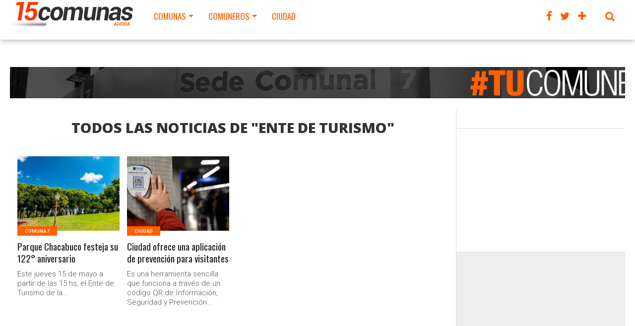

--- FILE ---
content_type: text/html; charset=UTF-8
request_url: https://15comunas.com.ar/tag/ente-de-turismo/
body_size: 17368
content:
<!DOCTYPE html>

<html dir="ltr" lang="es" prefix="og: https://ogp.me/ns#">

<head>

<meta charset="UTF-8" >

<meta name="viewport" content="width=device-width, initial-scale=1.0, maximum-scale=1.0" />







<link rel="shortcut icon" href="http://15comunas.com.ar/wp-content/uploads/favicon.png" />
<link rel="alternate" type="application/rss+xml" title="RSS 2.0" href="https://15comunas.com.ar/feed/" />

<link rel="alternate" type="text/xml" title="RSS .92" href="https://15comunas.com.ar/feed/rss/" />

<link rel="alternate" type="application/atom+xml" title="Atom 0.3" href="https://15comunas.com.ar/feed/atom/" />

<link rel="pingback" href="https://15comunas.com.ar/xmlrpc.php" />





<meta property="og:image" content="https://15comunas.com.ar/wp-content/uploads/2025/05/a1-1.jpg" />





<meta property="og:description" content="Las Noticias de tu Barrio Ahora" />










	<style>img:is([sizes="auto" i], [sizes^="auto," i]) { contain-intrinsic-size: 3000px 1500px }</style>
	
		<!-- All in One SEO 4.9.3 - aioseo.com -->
		<title>Ente de Turismo - 15comunas</title>
	<meta name="robots" content="max-image-preview:large" />
	<link rel="canonical" href="https://15comunas.com.ar/tag/ente-de-turismo/" />
	<meta name="generator" content="All in One SEO (AIOSEO) 4.9.3" />
		<script type="application/ld+json" class="aioseo-schema">
			{"@context":"https:\/\/schema.org","@graph":[{"@type":"BreadcrumbList","@id":"https:\/\/15comunas.com.ar\/tag\/ente-de-turismo\/#breadcrumblist","itemListElement":[{"@type":"ListItem","@id":"https:\/\/15comunas.com.ar#listItem","position":1,"name":"Inicio","item":"https:\/\/15comunas.com.ar","nextItem":{"@type":"ListItem","@id":"https:\/\/15comunas.com.ar\/tag\/ente-de-turismo\/#listItem","name":"Ente de Turismo"}},{"@type":"ListItem","@id":"https:\/\/15comunas.com.ar\/tag\/ente-de-turismo\/#listItem","position":2,"name":"Ente de Turismo","previousItem":{"@type":"ListItem","@id":"https:\/\/15comunas.com.ar#listItem","name":"Inicio"}}]},{"@type":"CollectionPage","@id":"https:\/\/15comunas.com.ar\/tag\/ente-de-turismo\/#collectionpage","url":"https:\/\/15comunas.com.ar\/tag\/ente-de-turismo\/","name":"Ente de Turismo - 15comunas","inLanguage":"es-ES","isPartOf":{"@id":"https:\/\/15comunas.com.ar\/#website"},"breadcrumb":{"@id":"https:\/\/15comunas.com.ar\/tag\/ente-de-turismo\/#breadcrumblist"}},{"@type":"Organization","@id":"https:\/\/15comunas.com.ar\/#organization","name":"15comunas","description":"Las Noticias de tu Barrio Ahora","url":"https:\/\/15comunas.com.ar\/"},{"@type":"WebSite","@id":"https:\/\/15comunas.com.ar\/#website","url":"https:\/\/15comunas.com.ar\/","name":"15comunas","description":"Las Noticias de tu Barrio Ahora","inLanguage":"es-ES","publisher":{"@id":"https:\/\/15comunas.com.ar\/#organization"}}]}
		</script>
		<!-- All in One SEO -->


<!-- Social Warfare v4.5.6 https://warfareplugins.com - BEGINNING OF OUTPUT -->
<style>
	@font-face {
		font-family: "sw-icon-font";
		src:url("https://15comunas.com.ar/wp-content/plugins/social-warfare/assets/fonts/sw-icon-font.eot?ver=4.5.6");
		src:url("https://15comunas.com.ar/wp-content/plugins/social-warfare/assets/fonts/sw-icon-font.eot?ver=4.5.6#iefix") format("embedded-opentype"),
		url("https://15comunas.com.ar/wp-content/plugins/social-warfare/assets/fonts/sw-icon-font.woff?ver=4.5.6") format("woff"),
		url("https://15comunas.com.ar/wp-content/plugins/social-warfare/assets/fonts/sw-icon-font.ttf?ver=4.5.6") format("truetype"),
		url("https://15comunas.com.ar/wp-content/plugins/social-warfare/assets/fonts/sw-icon-font.svg?ver=4.5.6#1445203416") format("svg");
		font-weight: normal;
		font-style: normal;
		font-display:block;
	}
</style>
<!-- Social Warfare v4.5.6 https://warfareplugins.com - END OF OUTPUT -->

<link rel='dns-prefetch' href='//fonts.googleapis.com' />
<link rel="alternate" type="application/rss+xml" title="15comunas &raquo; Feed" href="https://15comunas.com.ar/feed/" />
<link rel="alternate" type="application/rss+xml" title="15comunas &raquo; Feed de los comentarios" href="https://15comunas.com.ar/comments/feed/" />
<link rel="alternate" type="application/rss+xml" title="15comunas &raquo; Etiqueta Ente de Turismo del feed" href="https://15comunas.com.ar/tag/ente-de-turismo/feed/" />
		<!-- This site uses the Google Analytics by MonsterInsights plugin v9.8.0 - Using Analytics tracking - https://www.monsterinsights.com/ -->
							<script src="//www.googletagmanager.com/gtag/js?id=G-VLM7VGNM8F"  data-cfasync="false" data-wpfc-render="false" type="text/javascript" async></script>
			<script data-cfasync="false" data-wpfc-render="false" type="text/javascript">
				var mi_version = '9.8.0';
				var mi_track_user = true;
				var mi_no_track_reason = '';
								var MonsterInsightsDefaultLocations = {"page_location":"https:\/\/15comunas.com.ar\/tag\/ente-de-turismo\/"};
								if ( typeof MonsterInsightsPrivacyGuardFilter === 'function' ) {
					var MonsterInsightsLocations = (typeof MonsterInsightsExcludeQuery === 'object') ? MonsterInsightsPrivacyGuardFilter( MonsterInsightsExcludeQuery ) : MonsterInsightsPrivacyGuardFilter( MonsterInsightsDefaultLocations );
				} else {
					var MonsterInsightsLocations = (typeof MonsterInsightsExcludeQuery === 'object') ? MonsterInsightsExcludeQuery : MonsterInsightsDefaultLocations;
				}

								var disableStrs = [
										'ga-disable-G-VLM7VGNM8F',
									];

				/* Function to detect opted out users */
				function __gtagTrackerIsOptedOut() {
					for (var index = 0; index < disableStrs.length; index++) {
						if (document.cookie.indexOf(disableStrs[index] + '=true') > -1) {
							return true;
						}
					}

					return false;
				}

				/* Disable tracking if the opt-out cookie exists. */
				if (__gtagTrackerIsOptedOut()) {
					for (var index = 0; index < disableStrs.length; index++) {
						window[disableStrs[index]] = true;
					}
				}

				/* Opt-out function */
				function __gtagTrackerOptout() {
					for (var index = 0; index < disableStrs.length; index++) {
						document.cookie = disableStrs[index] + '=true; expires=Thu, 31 Dec 2099 23:59:59 UTC; path=/';
						window[disableStrs[index]] = true;
					}
				}

				if ('undefined' === typeof gaOptout) {
					function gaOptout() {
						__gtagTrackerOptout();
					}
				}
								window.dataLayer = window.dataLayer || [];

				window.MonsterInsightsDualTracker = {
					helpers: {},
					trackers: {},
				};
				if (mi_track_user) {
					function __gtagDataLayer() {
						dataLayer.push(arguments);
					}

					function __gtagTracker(type, name, parameters) {
						if (!parameters) {
							parameters = {};
						}

						if (parameters.send_to) {
							__gtagDataLayer.apply(null, arguments);
							return;
						}

						if (type === 'event') {
														parameters.send_to = monsterinsights_frontend.v4_id;
							var hookName = name;
							if (typeof parameters['event_category'] !== 'undefined') {
								hookName = parameters['event_category'] + ':' + name;
							}

							if (typeof MonsterInsightsDualTracker.trackers[hookName] !== 'undefined') {
								MonsterInsightsDualTracker.trackers[hookName](parameters);
							} else {
								__gtagDataLayer('event', name, parameters);
							}
							
						} else {
							__gtagDataLayer.apply(null, arguments);
						}
					}

					__gtagTracker('js', new Date());
					__gtagTracker('set', {
						'developer_id.dZGIzZG': true,
											});
					if ( MonsterInsightsLocations.page_location ) {
						__gtagTracker('set', MonsterInsightsLocations);
					}
										__gtagTracker('config', 'G-VLM7VGNM8F', {"forceSSL":"true","link_attribution":"true"} );
										window.gtag = __gtagTracker;										(function () {
						/* https://developers.google.com/analytics/devguides/collection/analyticsjs/ */
						/* ga and __gaTracker compatibility shim. */
						var noopfn = function () {
							return null;
						};
						var newtracker = function () {
							return new Tracker();
						};
						var Tracker = function () {
							return null;
						};
						var p = Tracker.prototype;
						p.get = noopfn;
						p.set = noopfn;
						p.send = function () {
							var args = Array.prototype.slice.call(arguments);
							args.unshift('send');
							__gaTracker.apply(null, args);
						};
						var __gaTracker = function () {
							var len = arguments.length;
							if (len === 0) {
								return;
							}
							var f = arguments[len - 1];
							if (typeof f !== 'object' || f === null || typeof f.hitCallback !== 'function') {
								if ('send' === arguments[0]) {
									var hitConverted, hitObject = false, action;
									if ('event' === arguments[1]) {
										if ('undefined' !== typeof arguments[3]) {
											hitObject = {
												'eventAction': arguments[3],
												'eventCategory': arguments[2],
												'eventLabel': arguments[4],
												'value': arguments[5] ? arguments[5] : 1,
											}
										}
									}
									if ('pageview' === arguments[1]) {
										if ('undefined' !== typeof arguments[2]) {
											hitObject = {
												'eventAction': 'page_view',
												'page_path': arguments[2],
											}
										}
									}
									if (typeof arguments[2] === 'object') {
										hitObject = arguments[2];
									}
									if (typeof arguments[5] === 'object') {
										Object.assign(hitObject, arguments[5]);
									}
									if ('undefined' !== typeof arguments[1].hitType) {
										hitObject = arguments[1];
										if ('pageview' === hitObject.hitType) {
											hitObject.eventAction = 'page_view';
										}
									}
									if (hitObject) {
										action = 'timing' === arguments[1].hitType ? 'timing_complete' : hitObject.eventAction;
										hitConverted = mapArgs(hitObject);
										__gtagTracker('event', action, hitConverted);
									}
								}
								return;
							}

							function mapArgs(args) {
								var arg, hit = {};
								var gaMap = {
									'eventCategory': 'event_category',
									'eventAction': 'event_action',
									'eventLabel': 'event_label',
									'eventValue': 'event_value',
									'nonInteraction': 'non_interaction',
									'timingCategory': 'event_category',
									'timingVar': 'name',
									'timingValue': 'value',
									'timingLabel': 'event_label',
									'page': 'page_path',
									'location': 'page_location',
									'title': 'page_title',
									'referrer' : 'page_referrer',
								};
								for (arg in args) {
																		if (!(!args.hasOwnProperty(arg) || !gaMap.hasOwnProperty(arg))) {
										hit[gaMap[arg]] = args[arg];
									} else {
										hit[arg] = args[arg];
									}
								}
								return hit;
							}

							try {
								f.hitCallback();
							} catch (ex) {
							}
						};
						__gaTracker.create = newtracker;
						__gaTracker.getByName = newtracker;
						__gaTracker.getAll = function () {
							return [];
						};
						__gaTracker.remove = noopfn;
						__gaTracker.loaded = true;
						window['__gaTracker'] = __gaTracker;
					})();
									} else {
										console.log("");
					(function () {
						function __gtagTracker() {
							return null;
						}

						window['__gtagTracker'] = __gtagTracker;
						window['gtag'] = __gtagTracker;
					})();
									}
			</script>
			
							<!-- / Google Analytics by MonsterInsights -->
		<script type="text/javascript">
/* <![CDATA[ */
window._wpemojiSettings = {"baseUrl":"https:\/\/s.w.org\/images\/core\/emoji\/16.0.1\/72x72\/","ext":".png","svgUrl":"https:\/\/s.w.org\/images\/core\/emoji\/16.0.1\/svg\/","svgExt":".svg","source":{"concatemoji":"https:\/\/15comunas.com.ar\/wp-includes\/js\/wp-emoji-release.min.js?ver=6.8.3"}};
/*! This file is auto-generated */
!function(s,n){var o,i,e;function c(e){try{var t={supportTests:e,timestamp:(new Date).valueOf()};sessionStorage.setItem(o,JSON.stringify(t))}catch(e){}}function p(e,t,n){e.clearRect(0,0,e.canvas.width,e.canvas.height),e.fillText(t,0,0);var t=new Uint32Array(e.getImageData(0,0,e.canvas.width,e.canvas.height).data),a=(e.clearRect(0,0,e.canvas.width,e.canvas.height),e.fillText(n,0,0),new Uint32Array(e.getImageData(0,0,e.canvas.width,e.canvas.height).data));return t.every(function(e,t){return e===a[t]})}function u(e,t){e.clearRect(0,0,e.canvas.width,e.canvas.height),e.fillText(t,0,0);for(var n=e.getImageData(16,16,1,1),a=0;a<n.data.length;a++)if(0!==n.data[a])return!1;return!0}function f(e,t,n,a){switch(t){case"flag":return n(e,"\ud83c\udff3\ufe0f\u200d\u26a7\ufe0f","\ud83c\udff3\ufe0f\u200b\u26a7\ufe0f")?!1:!n(e,"\ud83c\udde8\ud83c\uddf6","\ud83c\udde8\u200b\ud83c\uddf6")&&!n(e,"\ud83c\udff4\udb40\udc67\udb40\udc62\udb40\udc65\udb40\udc6e\udb40\udc67\udb40\udc7f","\ud83c\udff4\u200b\udb40\udc67\u200b\udb40\udc62\u200b\udb40\udc65\u200b\udb40\udc6e\u200b\udb40\udc67\u200b\udb40\udc7f");case"emoji":return!a(e,"\ud83e\udedf")}return!1}function g(e,t,n,a){var r="undefined"!=typeof WorkerGlobalScope&&self instanceof WorkerGlobalScope?new OffscreenCanvas(300,150):s.createElement("canvas"),o=r.getContext("2d",{willReadFrequently:!0}),i=(o.textBaseline="top",o.font="600 32px Arial",{});return e.forEach(function(e){i[e]=t(o,e,n,a)}),i}function t(e){var t=s.createElement("script");t.src=e,t.defer=!0,s.head.appendChild(t)}"undefined"!=typeof Promise&&(o="wpEmojiSettingsSupports",i=["flag","emoji"],n.supports={everything:!0,everythingExceptFlag:!0},e=new Promise(function(e){s.addEventListener("DOMContentLoaded",e,{once:!0})}),new Promise(function(t){var n=function(){try{var e=JSON.parse(sessionStorage.getItem(o));if("object"==typeof e&&"number"==typeof e.timestamp&&(new Date).valueOf()<e.timestamp+604800&&"object"==typeof e.supportTests)return e.supportTests}catch(e){}return null}();if(!n){if("undefined"!=typeof Worker&&"undefined"!=typeof OffscreenCanvas&&"undefined"!=typeof URL&&URL.createObjectURL&&"undefined"!=typeof Blob)try{var e="postMessage("+g.toString()+"("+[JSON.stringify(i),f.toString(),p.toString(),u.toString()].join(",")+"));",a=new Blob([e],{type:"text/javascript"}),r=new Worker(URL.createObjectURL(a),{name:"wpTestEmojiSupports"});return void(r.onmessage=function(e){c(n=e.data),r.terminate(),t(n)})}catch(e){}c(n=g(i,f,p,u))}t(n)}).then(function(e){for(var t in e)n.supports[t]=e[t],n.supports.everything=n.supports.everything&&n.supports[t],"flag"!==t&&(n.supports.everythingExceptFlag=n.supports.everythingExceptFlag&&n.supports[t]);n.supports.everythingExceptFlag=n.supports.everythingExceptFlag&&!n.supports.flag,n.DOMReady=!1,n.readyCallback=function(){n.DOMReady=!0}}).then(function(){return e}).then(function(){var e;n.supports.everything||(n.readyCallback(),(e=n.source||{}).concatemoji?t(e.concatemoji):e.wpemoji&&e.twemoji&&(t(e.twemoji),t(e.wpemoji)))}))}((window,document),window._wpemojiSettings);
/* ]]> */
</script>

<link rel='stylesheet' id='social-warfare-block-css-css' href='https://15comunas.com.ar/wp-content/plugins/social-warfare/assets/js/post-editor/dist/blocks.style.build.css?ver=6.8.3' type='text/css' media='all' />
<style id='wp-emoji-styles-inline-css' type='text/css'>

	img.wp-smiley, img.emoji {
		display: inline !important;
		border: none !important;
		box-shadow: none !important;
		height: 1em !important;
		width: 1em !important;
		margin: 0 0.07em !important;
		vertical-align: -0.1em !important;
		background: none !important;
		padding: 0 !important;
	}
</style>
<link rel='stylesheet' id='wp-block-library-css' href='https://15comunas.com.ar/wp-includes/css/dist/block-library/style.min.css?ver=6.8.3' type='text/css' media='all' />
<style id='classic-theme-styles-inline-css' type='text/css'>
/*! This file is auto-generated */
.wp-block-button__link{color:#fff;background-color:#32373c;border-radius:9999px;box-shadow:none;text-decoration:none;padding:calc(.667em + 2px) calc(1.333em + 2px);font-size:1.125em}.wp-block-file__button{background:#32373c;color:#fff;text-decoration:none}
</style>
<link rel='stylesheet' id='aioseo/css/src/vue/standalone/blocks/table-of-contents/global.scss-css' href='https://15comunas.com.ar/wp-content/plugins/all-in-one-seo-pack/dist/Lite/assets/css/table-of-contents/global.e90f6d47.css?ver=4.9.3' type='text/css' media='all' />
<style id='global-styles-inline-css' type='text/css'>
:root{--wp--preset--aspect-ratio--square: 1;--wp--preset--aspect-ratio--4-3: 4/3;--wp--preset--aspect-ratio--3-4: 3/4;--wp--preset--aspect-ratio--3-2: 3/2;--wp--preset--aspect-ratio--2-3: 2/3;--wp--preset--aspect-ratio--16-9: 16/9;--wp--preset--aspect-ratio--9-16: 9/16;--wp--preset--color--black: #000000;--wp--preset--color--cyan-bluish-gray: #abb8c3;--wp--preset--color--white: #ffffff;--wp--preset--color--pale-pink: #f78da7;--wp--preset--color--vivid-red: #cf2e2e;--wp--preset--color--luminous-vivid-orange: #ff6900;--wp--preset--color--luminous-vivid-amber: #fcb900;--wp--preset--color--light-green-cyan: #7bdcb5;--wp--preset--color--vivid-green-cyan: #00d084;--wp--preset--color--pale-cyan-blue: #8ed1fc;--wp--preset--color--vivid-cyan-blue: #0693e3;--wp--preset--color--vivid-purple: #9b51e0;--wp--preset--gradient--vivid-cyan-blue-to-vivid-purple: linear-gradient(135deg,rgba(6,147,227,1) 0%,rgb(155,81,224) 100%);--wp--preset--gradient--light-green-cyan-to-vivid-green-cyan: linear-gradient(135deg,rgb(122,220,180) 0%,rgb(0,208,130) 100%);--wp--preset--gradient--luminous-vivid-amber-to-luminous-vivid-orange: linear-gradient(135deg,rgba(252,185,0,1) 0%,rgba(255,105,0,1) 100%);--wp--preset--gradient--luminous-vivid-orange-to-vivid-red: linear-gradient(135deg,rgba(255,105,0,1) 0%,rgb(207,46,46) 100%);--wp--preset--gradient--very-light-gray-to-cyan-bluish-gray: linear-gradient(135deg,rgb(238,238,238) 0%,rgb(169,184,195) 100%);--wp--preset--gradient--cool-to-warm-spectrum: linear-gradient(135deg,rgb(74,234,220) 0%,rgb(151,120,209) 20%,rgb(207,42,186) 40%,rgb(238,44,130) 60%,rgb(251,105,98) 80%,rgb(254,248,76) 100%);--wp--preset--gradient--blush-light-purple: linear-gradient(135deg,rgb(255,206,236) 0%,rgb(152,150,240) 100%);--wp--preset--gradient--blush-bordeaux: linear-gradient(135deg,rgb(254,205,165) 0%,rgb(254,45,45) 50%,rgb(107,0,62) 100%);--wp--preset--gradient--luminous-dusk: linear-gradient(135deg,rgb(255,203,112) 0%,rgb(199,81,192) 50%,rgb(65,88,208) 100%);--wp--preset--gradient--pale-ocean: linear-gradient(135deg,rgb(255,245,203) 0%,rgb(182,227,212) 50%,rgb(51,167,181) 100%);--wp--preset--gradient--electric-grass: linear-gradient(135deg,rgb(202,248,128) 0%,rgb(113,206,126) 100%);--wp--preset--gradient--midnight: linear-gradient(135deg,rgb(2,3,129) 0%,rgb(40,116,252) 100%);--wp--preset--font-size--small: 13px;--wp--preset--font-size--medium: 20px;--wp--preset--font-size--large: 36px;--wp--preset--font-size--x-large: 42px;--wp--preset--spacing--20: 0.44rem;--wp--preset--spacing--30: 0.67rem;--wp--preset--spacing--40: 1rem;--wp--preset--spacing--50: 1.5rem;--wp--preset--spacing--60: 2.25rem;--wp--preset--spacing--70: 3.38rem;--wp--preset--spacing--80: 5.06rem;--wp--preset--shadow--natural: 6px 6px 9px rgba(0, 0, 0, 0.2);--wp--preset--shadow--deep: 12px 12px 50px rgba(0, 0, 0, 0.4);--wp--preset--shadow--sharp: 6px 6px 0px rgba(0, 0, 0, 0.2);--wp--preset--shadow--outlined: 6px 6px 0px -3px rgba(255, 255, 255, 1), 6px 6px rgba(0, 0, 0, 1);--wp--preset--shadow--crisp: 6px 6px 0px rgba(0, 0, 0, 1);}:where(.is-layout-flex){gap: 0.5em;}:where(.is-layout-grid){gap: 0.5em;}body .is-layout-flex{display: flex;}.is-layout-flex{flex-wrap: wrap;align-items: center;}.is-layout-flex > :is(*, div){margin: 0;}body .is-layout-grid{display: grid;}.is-layout-grid > :is(*, div){margin: 0;}:where(.wp-block-columns.is-layout-flex){gap: 2em;}:where(.wp-block-columns.is-layout-grid){gap: 2em;}:where(.wp-block-post-template.is-layout-flex){gap: 1.25em;}:where(.wp-block-post-template.is-layout-grid){gap: 1.25em;}.has-black-color{color: var(--wp--preset--color--black) !important;}.has-cyan-bluish-gray-color{color: var(--wp--preset--color--cyan-bluish-gray) !important;}.has-white-color{color: var(--wp--preset--color--white) !important;}.has-pale-pink-color{color: var(--wp--preset--color--pale-pink) !important;}.has-vivid-red-color{color: var(--wp--preset--color--vivid-red) !important;}.has-luminous-vivid-orange-color{color: var(--wp--preset--color--luminous-vivid-orange) !important;}.has-luminous-vivid-amber-color{color: var(--wp--preset--color--luminous-vivid-amber) !important;}.has-light-green-cyan-color{color: var(--wp--preset--color--light-green-cyan) !important;}.has-vivid-green-cyan-color{color: var(--wp--preset--color--vivid-green-cyan) !important;}.has-pale-cyan-blue-color{color: var(--wp--preset--color--pale-cyan-blue) !important;}.has-vivid-cyan-blue-color{color: var(--wp--preset--color--vivid-cyan-blue) !important;}.has-vivid-purple-color{color: var(--wp--preset--color--vivid-purple) !important;}.has-black-background-color{background-color: var(--wp--preset--color--black) !important;}.has-cyan-bluish-gray-background-color{background-color: var(--wp--preset--color--cyan-bluish-gray) !important;}.has-white-background-color{background-color: var(--wp--preset--color--white) !important;}.has-pale-pink-background-color{background-color: var(--wp--preset--color--pale-pink) !important;}.has-vivid-red-background-color{background-color: var(--wp--preset--color--vivid-red) !important;}.has-luminous-vivid-orange-background-color{background-color: var(--wp--preset--color--luminous-vivid-orange) !important;}.has-luminous-vivid-amber-background-color{background-color: var(--wp--preset--color--luminous-vivid-amber) !important;}.has-light-green-cyan-background-color{background-color: var(--wp--preset--color--light-green-cyan) !important;}.has-vivid-green-cyan-background-color{background-color: var(--wp--preset--color--vivid-green-cyan) !important;}.has-pale-cyan-blue-background-color{background-color: var(--wp--preset--color--pale-cyan-blue) !important;}.has-vivid-cyan-blue-background-color{background-color: var(--wp--preset--color--vivid-cyan-blue) !important;}.has-vivid-purple-background-color{background-color: var(--wp--preset--color--vivid-purple) !important;}.has-black-border-color{border-color: var(--wp--preset--color--black) !important;}.has-cyan-bluish-gray-border-color{border-color: var(--wp--preset--color--cyan-bluish-gray) !important;}.has-white-border-color{border-color: var(--wp--preset--color--white) !important;}.has-pale-pink-border-color{border-color: var(--wp--preset--color--pale-pink) !important;}.has-vivid-red-border-color{border-color: var(--wp--preset--color--vivid-red) !important;}.has-luminous-vivid-orange-border-color{border-color: var(--wp--preset--color--luminous-vivid-orange) !important;}.has-luminous-vivid-amber-border-color{border-color: var(--wp--preset--color--luminous-vivid-amber) !important;}.has-light-green-cyan-border-color{border-color: var(--wp--preset--color--light-green-cyan) !important;}.has-vivid-green-cyan-border-color{border-color: var(--wp--preset--color--vivid-green-cyan) !important;}.has-pale-cyan-blue-border-color{border-color: var(--wp--preset--color--pale-cyan-blue) !important;}.has-vivid-cyan-blue-border-color{border-color: var(--wp--preset--color--vivid-cyan-blue) !important;}.has-vivid-purple-border-color{border-color: var(--wp--preset--color--vivid-purple) !important;}.has-vivid-cyan-blue-to-vivid-purple-gradient-background{background: var(--wp--preset--gradient--vivid-cyan-blue-to-vivid-purple) !important;}.has-light-green-cyan-to-vivid-green-cyan-gradient-background{background: var(--wp--preset--gradient--light-green-cyan-to-vivid-green-cyan) !important;}.has-luminous-vivid-amber-to-luminous-vivid-orange-gradient-background{background: var(--wp--preset--gradient--luminous-vivid-amber-to-luminous-vivid-orange) !important;}.has-luminous-vivid-orange-to-vivid-red-gradient-background{background: var(--wp--preset--gradient--luminous-vivid-orange-to-vivid-red) !important;}.has-very-light-gray-to-cyan-bluish-gray-gradient-background{background: var(--wp--preset--gradient--very-light-gray-to-cyan-bluish-gray) !important;}.has-cool-to-warm-spectrum-gradient-background{background: var(--wp--preset--gradient--cool-to-warm-spectrum) !important;}.has-blush-light-purple-gradient-background{background: var(--wp--preset--gradient--blush-light-purple) !important;}.has-blush-bordeaux-gradient-background{background: var(--wp--preset--gradient--blush-bordeaux) !important;}.has-luminous-dusk-gradient-background{background: var(--wp--preset--gradient--luminous-dusk) !important;}.has-pale-ocean-gradient-background{background: var(--wp--preset--gradient--pale-ocean) !important;}.has-electric-grass-gradient-background{background: var(--wp--preset--gradient--electric-grass) !important;}.has-midnight-gradient-background{background: var(--wp--preset--gradient--midnight) !important;}.has-small-font-size{font-size: var(--wp--preset--font-size--small) !important;}.has-medium-font-size{font-size: var(--wp--preset--font-size--medium) !important;}.has-large-font-size{font-size: var(--wp--preset--font-size--large) !important;}.has-x-large-font-size{font-size: var(--wp--preset--font-size--x-large) !important;}
:where(.wp-block-post-template.is-layout-flex){gap: 1.25em;}:where(.wp-block-post-template.is-layout-grid){gap: 1.25em;}
:where(.wp-block-columns.is-layout-flex){gap: 2em;}:where(.wp-block-columns.is-layout-grid){gap: 2em;}
:root :where(.wp-block-pullquote){font-size: 1.5em;line-height: 1.6;}
</style>
<link rel='stylesheet' id='social_warfare-css' href='https://15comunas.com.ar/wp-content/plugins/social-warfare/assets/css/style.min.css?ver=4.5.6' type='text/css' media='all' />
<!--[if lt IE 9]>
<link rel='stylesheet' id='iecss-css' href='https://15comunas.com.ar/wp-content/themes/topnews/css/iecss.css?ver=6.8.3' type='text/css' media='all' />
<![endif]-->
<link rel='stylesheet' id='mvp-style-css' href='https://15comunas.com.ar/wp-content/themes/topnews/style.css?ver=6.8.3' type='text/css' media='all' />
<link rel='stylesheet' id='reset-css' href='https://15comunas.com.ar/wp-content/themes/topnews/css/reset.css?ver=6.8.3' type='text/css' media='all' />
<link rel='stylesheet' id='fontawesome-css' href='https://15comunas.com.ar/wp-content/themes/topnews/font-awesome/css/font-awesome.min.css?ver=6.8.3' type='text/css' media='all' />
<link rel='stylesheet' id='media-queries-css' href='https://15comunas.com.ar/wp-content/themes/topnews/css/media-queries.css?ver=6.8.3' type='text/css' media='all' />
<link rel='stylesheet' id='googlefonts-css' href='//fonts.googleapis.com/css?family=Open+Sans:700,800' type='text/css' media='screen' />
<style id='akismet-widget-style-inline-css' type='text/css'>

			.a-stats {
				--akismet-color-mid-green: #357b49;
				--akismet-color-white: #fff;
				--akismet-color-light-grey: #f6f7f7;

				max-width: 350px;
				width: auto;
			}

			.a-stats * {
				all: unset;
				box-sizing: border-box;
			}

			.a-stats strong {
				font-weight: 600;
			}

			.a-stats a.a-stats__link,
			.a-stats a.a-stats__link:visited,
			.a-stats a.a-stats__link:active {
				background: var(--akismet-color-mid-green);
				border: none;
				box-shadow: none;
				border-radius: 8px;
				color: var(--akismet-color-white);
				cursor: pointer;
				display: block;
				font-family: -apple-system, BlinkMacSystemFont, 'Segoe UI', 'Roboto', 'Oxygen-Sans', 'Ubuntu', 'Cantarell', 'Helvetica Neue', sans-serif;
				font-weight: 500;
				padding: 12px;
				text-align: center;
				text-decoration: none;
				transition: all 0.2s ease;
			}

			/* Extra specificity to deal with TwentyTwentyOne focus style */
			.widget .a-stats a.a-stats__link:focus {
				background: var(--akismet-color-mid-green);
				color: var(--akismet-color-white);
				text-decoration: none;
			}

			.a-stats a.a-stats__link:hover {
				filter: brightness(110%);
				box-shadow: 0 4px 12px rgba(0, 0, 0, 0.06), 0 0 2px rgba(0, 0, 0, 0.16);
			}

			.a-stats .count {
				color: var(--akismet-color-white);
				display: block;
				font-size: 1.5em;
				line-height: 1.4;
				padding: 0 13px;
				white-space: nowrap;
			}
		
</style>
<link rel='stylesheet' id='login-with-ajax-css' href='https://15comunas.com.ar/wp-content/plugins/login-with-ajax/templates/widget.css?ver=4.3' type='text/css' media='all' />
<script type="text/javascript" src="https://15comunas.com.ar/wp-content/plugins/google-analytics-for-wordpress/assets/js/frontend-gtag.min.js?ver=9.8.0" id="monsterinsights-frontend-script-js" async="async" data-wp-strategy="async"></script>
<script data-cfasync="false" data-wpfc-render="false" type="text/javascript" id='monsterinsights-frontend-script-js-extra'>/* <![CDATA[ */
var monsterinsights_frontend = {"js_events_tracking":"true","download_extensions":"doc,pdf,ppt,zip,xls,docx,pptx,xlsx","inbound_paths":"[{\"path\":\"\\\/go\\\/\",\"label\":\"affiliate\"},{\"path\":\"\\\/recommend\\\/\",\"label\":\"affiliate\"}]","home_url":"https:\/\/15comunas.com.ar","hash_tracking":"false","v4_id":"G-VLM7VGNM8F"};/* ]]> */
</script>
<script type="text/javascript" src="https://15comunas.com.ar/wp-includes/js/jquery/jquery.min.js?ver=3.7.1" id="jquery-core-js"></script>
<script type="text/javascript" src="https://15comunas.com.ar/wp-includes/js/jquery/jquery-migrate.min.js?ver=3.4.1" id="jquery-migrate-js"></script>
<script type="text/javascript" id="login-with-ajax-js-extra">
/* <![CDATA[ */
var LWA = {"ajaxurl":"https:\/\/15comunas.com.ar\/wp-admin\/admin-ajax.php","off":""};
/* ]]> */
</script>
<script type="text/javascript" src="https://15comunas.com.ar/wp-content/plugins/login-with-ajax/templates/login-with-ajax.legacy.min.js?ver=4.3" id="login-with-ajax-js"></script>
<script type="text/javascript" src="https://15comunas.com.ar/wp-content/plugins/login-with-ajax/ajaxify/ajaxify.min.js?ver=4.3" id="login-with-ajax-ajaxify-js"></script>
<link rel="https://api.w.org/" href="https://15comunas.com.ar/wp-json/" /><link rel="alternate" title="JSON" type="application/json" href="https://15comunas.com.ar/wp-json/wp/v2/tags/1513" /><link rel="EditURI" type="application/rsd+xml" title="RSD" href="https://15comunas.com.ar/xmlrpc.php?rsd" />
<meta name="generator" content="WordPress 6.8.3" />


<style type='text/css'>



@import url(http://fonts.googleapis.com/css?family=Oswald:100,200,300,400,500,600,700,800,900|Oswald:100,200,300,400,500,600,700,800,900|Roboto:100,200,300,400,500,600,700,800,900&subset=latin,latin-ext,cyrillic,cyrillic-ext,greek-ext,greek,vietnamese);



#wallpaper {

	background: url() no-repeat 50% 0;

	}



a, a:visited,

.woocommerce ul.products li.product .price,

.woocommerce-page ul.products li.product .price,

p.comment-tab-text a,

p.comment-tab-text a:visited {

	color: #eb3b00;

	}



ul.social-drop-list,

#mobile-menu-wrap:hover,

#mobile-nav .menu {

	background: #eb3b00;

	}



.main-nav .menu li .mega-dropdown,

.main-nav .menu li ul.sub-menu,

#search-bar,

#search-button:hover,

#social-nav:hover {

	background: #ff6000;

	}



.main-nav .menu li:hover ul.sub-menu,

.main-nav .menu li:hover ul.sub-menu li a {

	color: #ffffff;

	}



.main-nav .menu li:hover ul.sub-menu li a,

.main-nav .menu li:hover ul.mega-list li a,

#search-button:hover,

#social-nav:hover span,

#searchform input,

#mobile-menu-wrap:hover {

	color: #ffffff;

	}



.main-nav .menu li:hover ul.sub-menu li.menu-item-has-children:hover a:after,

.main-nav .menu li:hover ul.sub-menu li.menu-item-has-children a:after {

	border-color: transparent transparent transparent #ffffff;

	}



a:hover,

h2 a:hover,

.sidebar-list-text a:hover,

span.author-name a:hover,

.widget-split-right a:hover,

.widget-full-list-text a:hover {

	color: #ff6200;

	}



.read-more-fb a:hover,

.read-more-twit a:hover,

.read-more-comment a:hover,

.post-tags a:hover,

.tag-cloud a:hover {

	background: #ff6200;

	}



#nav-wrap,

.more-nav-contain,

.main-nav-contain,

#nav-right,

.nav-spacer,

#menufication-top,

#menufication-non-css3-top {

	background: #ffffff;

	}



.more-nav-contain:before {

	background: -moz-linear-gradient(to left, #ffffff, rgba(255,255,255,0));

	background: -ms-linear-gradient(to left, #ffffff, rgba(255,255,255,0));

	background: -o-linear-gradient(to left, #ffffff, rgba(255,255,255,0));

	background: -webkit-linear-gradient(to left, #ffffff, rgba(255,255,255,0));

	background: linear-gradient(to left, #ffffff, rgba(255,255,255,0));

	}



.main-nav .menu li a,

#social-nav span,

#mobile-menu-wrap,

ul.ubermenu-nav li a,

#search-button {

	color: #ff6000;

	}



.main-nav .menu li.menu-item-has-children a:after {

	border-color: #ff6000 transparent transparent transparent;

	}



.prev-next-text a,

.prev-next-text a:visited,

.prev-next-text a:hover,

ul.post-social-list li.post-social-comm a,

#sidebar-mobi-tab,

span.mobi-tab-but,

ul.tabber-header li.active,

h3.sidebar-header,

#sidebar-scroll-wrap,

ul.tabber-header li:hover,

span.post-tags-header {

	background: #ea3a00;

	}



span.social-count-num {

	color: #ea3a00;

	}



span.img-cat,

.read-more-comment a,

#infscr-loading,

span.comment-but-text,

.woocommerce a.button,

.woocommerce button.button,

.woocommerce input.button,

.woocommerce #respond input#submit,

.woocommerce #content input.button,

.woocommerce-page a.button,

.woocommerce-page button.button,

.woocommerce-page input.button,

.woocommerce-page #respond input#submit,

.woocommerce-page #content input.button,

.woocommerce div.product form.cart .button,

.woocommerce #content div.product form.cart .button,

.woocommerce-page div.product form.cart .button,

.woocommerce-page #content div.product form.cart .button,

.woocommerce a.button.alt,

.woocommerce button.button.alt,

.woocommerce input.button.alt,

.woocommerce #respond input#submit.alt,

.woocommerce #content input.button.alt,

.woocommerce-page a.button.alt,

.woocommerce-page button.button.alt,

.woocommerce-page input.button.alt,

.woocommerce-page #respond input#submit.alt,

.woocommerce-page #content input.button.alt,

.woocommerce a.button:hover,

.woocommerce button.button:hover,

.woocommerce input.button:hover,

.woocommerce #respond input#submit:hover,

.woocommerce #content input.button:hover,

.woocommerce-page a.button:hover,

.woocommerce-page button.button:hover,

.woocommerce-page input.button:hover,

.woocommerce-page #respond input#submit:hover,

.woocommerce-page #content input.button:hover,

.woocommerce div.product form.cart .button:hover,

.woocommerce #content div.product form.cart .button:hover,

.woocommerce-page div.product form.cart .button:hover,

.woocommerce-page #content div.product form.cart .button:hover,

.woocommerce a.button.alt,

.woocommerce button.button.alt,

.woocommerce input.button.alt,

.woocommerce #respond input#submit.alt,

.woocommerce #content input.button.alt,

.woocommerce-page a.button.alt,

.woocommerce-page button.button.alt,

.woocommerce-page input.button.alt,

.woocommerce-page #respond input#submit.alt,

.woocommerce-page #content input.button.alt,

.woocommerce a.button.alt:hover,

.woocommerce button.button.alt:hover,

.woocommerce input.button.alt:hover,

.woocommerce #respond input#submit.alt:hover,

.woocommerce #content input.button.alt:hover,

.woocommerce-page a.button.alt:hover,

.woocommerce-page button.button.alt:hover,

.woocommerce-page input.button.alt:hover,

.woocommerce-page #respond input#submit.alt:hover,

.woocommerce-page #content input.button.alt:hover,

.woocommerce span.onsale,

.woocommerce-page span.onsale {

	background: #ff6000;

	}



#category-header-wrap h1,

ul.trending-list li.trending-head,

.woocommerce .woocommerce-product-rating .star-rating,

.woocommerce-page .woocommerce-product-rating .star-rating,

.woocommerce .products .star-rating,

.woocommerce-page .products .star-rating {

	color: #ff6000;

	}



.main-nav .menu li a:hover,

.main-nav .menu li:hover a {

	border-bottom: 5px solid #ff6000;

	}



.main-nav .menu li a,

ul.ubermenu-nav li a {

	font-family: 'Oswald', sans-serif;

	}



#featured-multi-main-text h2,

.featured-multi-sub-text h2,

.widget-full-list-text a,

.widget-split-right a,

.home-widget-large-text a,

.home-widget-list-text a,

.widget-list-small-text a,

.story-contain-text h2,

h1.story-title,

.full-wide-text a,

.main-nav .menu li:hover ul.mega-list li a,

ul.trending-list li.trending-head,

.grid-main-text h2,

.grid-sub-text h2,

#content-area blockquote p,

#woo-content h1,

#woo-content h2,

#woo-content h3,

#woo-content h4,

#woo-content h5,

#woo-content h6,

#content-area h1,

#content-area h2,

#content-area h3,

#content-area h4,

#content-area h5,

#content-area h6,

ul.trending-list li a,

.sidebar-list-text a,

.sidebar-list-text a:visited {

	font-family: 'Oswald', sans-serif;

	}



body,

#searchform input,

.add_to_cart_button,

.woocommerce .woocommerce-result-count,

.woocommerce-page .woocommerce-result-count {

	font-family: Roboto, sans-serif;

	}



#menufication-outer-wrap.menufication-transition-in #menufication-scroll-container {

	overflow-y: auto !important;

	}



#menufication-outer-wrap.light #menufication-top #menufication-btn:before,

#menufication-outer-wrap.light #menufication-non-css3-top #menufication-non-css3-btn:before,

#menufication-non-css3-outer-wrap.light #menufication-top #menufication-btn:before,

#menufication-non-css3-outer-wrap.light #menufication-non-css3-top #menufication-non-css3-btn:before {

	border-color: #ff6000 !important;

	}



#menufication-top #menufication-btn:before,

#menufication-non-css3-top #menufication-non-css3-btn:before {

	border-bottom: 11px double #ff6000;

	border-top: 4px solid #ff6000;

	}



</style>

	


<style type="text/css">





















@media screen and (min-width: 1003px) {



#sidebar-contain {

	bottom: auto;

	height: 100%;

	}



#post-content-contain #sidebar-contain {

	margin-left: 699px;

	}



.side-fixed {

	position: absolute !important;

		top: 0 !important;

		bottom: auto !important;

		right: -341px !important;

	}



.single .side-fixed,

.page .side-fixed,

.woocommerce .side-fixed {

	right: -341px !important;

	}



#sidebar-scroll-wrap {

	display: none;

	}



}






#content-out {

	margin-right: -60px;

	}



#content-in {

	margin-right: 60px;

	}






@media screen and (max-width: 1263px) {



	#content-out,

	#content-in {

		margin-right: 0;

		}



	}






</style>



<style type="text/css">

.main-nav-contain {width: 1040px;}

#nav-contain {height: 150px; overflow: hidden;
width: 100%;}

#nav-contain-in {margin-left: 0;}

#head-wrap {padding-top: 70px;}

</style>



		<style type="text/css" id="wp-custom-css">
			#sidebar-widget-wrap{
	display:none;
}

#main-nav-out {
    margin-right: -288px;}



		</style>
		


</head>



<body class="archive tag tag-ente-de-turismo tag-1513 wp-theme-topnews">


<div id="site">

	<header>

		<div id="nav-wrap" class="left relative">

			<div class="content-out">

				<div class="content-in">

					<div id="nav-contain" class="left">

						<div id="nav-contain-out">

							<div id="nav-logo" class="left" itemscope itemtype="http://schema.org/Organization">

								
									<a itemprop="url" href="https://15comunas.com.ar"><img itemprop="logo" src="http://15comunas.com.ar/wp-content/uploads/logowebfooterb2.png" alt="15comunas" /></a>

								
							</div><!--nav-logo-->

							<div id="nav-contain-in">

								<div id="main-nav-out">

									<div id="main-nav-in">

								<nav>

									
									
										<div id="mobile-menu-wrap" class="left relative">

											<i class="fa fa-bars fa-3"></i>

											<div id="mobile-nav">

												<div class="menu-main-menu-container"><select><option value="#">Menu</option><option value="https://15comunas.com.ar/comunas/" id="menu-item-1933">Comunas	<option value="https://15comunas.com.ar/category/comuna-1/" id="menu-item-1959">-Comuna 1</option>
	<option value="https://15comunas.com.ar/category/comuna-2/" id="menu-item-1964">-Comuna 2</option>
	<option value="https://15comunas.com.ar/category/comuna-3/" id="menu-item-1965">-Comuna 3</option>
	<option value="https://15comunas.com.ar/category/comuna-4/" id="menu-item-1966">-Comuna 4</option>
	<option value="https://15comunas.com.ar/category/comuna-5/" id="menu-item-1967">-Comuna 5</option>
	<option value="https://15comunas.com.ar/category/comuna-6/" id="menu-item-1968">-Comuna 6</option>
	<option value="https://15comunas.com.ar/category/comuna-7/" id="menu-item-1969">-Comuna 7</option>
	<option value="https://15comunas.com.ar/category/comuna-8/" id="menu-item-1970">-Comuna 8</option>
	<option value="https://15comunas.com.ar/category/comuna-9/" id="menu-item-1971">-Comuna 9</option>
	<option value="https://15comunas.com.ar/category/comuna-10/" id="menu-item-1960">-Comuna 10</option>
	<option value="https://15comunas.com.ar/category/comuna-11/" id="menu-item-1958">-Comuna 11</option>
	<option value="https://15comunas.com.ar/category/comuna-12/" id="menu-item-1957">-Comuna 12</option>
	<option value="https://15comunas.com.ar/category/comuna-13/" id="menu-item-1961">-Comuna 13</option>
	<option value="https://15comunas.com.ar/category/comuna-14/" id="menu-item-1962">-Comuna 14</option>
	<option value="https://15comunas.com.ar/category/comuna-15/" id="menu-item-1963">-Comuna 15</option>
</option>
<option value="https://15comunas.com.ar/comuneros/" id="menu-item-2031">Comuneros	<option value="https://15comunas.com.ar/maria-cristina-brunet-comuna1/" id="menu-item-2124">-Roberto Salcedo &#8211; 1</option>
	<option value="https://15comunas.com.ar/facundo-carillo-comuna-2/" id="menu-item-2199">-Agustín Fox &#8211; 2</option>
	<option value="https://15comunas.com.ar/christian-ruben-etchezuri-comuna-3/" id="menu-item-2198">-Carlos Breyaui &#8211; 3</option>
	<option value="https://15comunas.com.ar/hector-jorge-apreda-comuna-4/" id="menu-item-2197">-Hector Apreda &#8211; 4</option>
	<option value="https://15comunas.com.ar/marcelo-claudio-bouzas-comuna-5/" id="menu-item-2214">-Rubén Otero &#8211; 5</option>
	<option value="https://15comunas.com.ar/marcelo-alejandro-iambrich-comuna-6/" id="menu-item-2213">-Hipólito Forno &#8211; 6</option>
	<option value="https://15comunas.com.ar/guillermo-martin-pena-comuna-7/" id="menu-item-2212">-Guillermo Peña &#8211; 7</option>
	<option value="https://15comunas.com.ar/rosalia-eva-ferraro-comuna-8/" id="menu-item-2219">-Eva Ferraro &#8211; 8</option>
	<option value="https://15comunas.com.ar/nestor-omar-dinatale-comuna-9/" id="menu-item-2250">-Analía Palacios  &#8211; 9</option>
	<option value="https://15comunas.com.ar/agustin-marcos-ferrari-comuna-10/" id="menu-item-2249">-Daniel D&#8217;ippolito &#8211; 10</option>
	<option value="https://15comunas.com.ar/carlos-alberto-guzzini-comuna-11/" id="menu-item-2255">-Carlos Guzzini &#8211; 11</option>
	<option value="https://15comunas.com.ar/nestor-adrian-dallalpi-comuna-12/" id="menu-item-2254">-Jorge Roca &#8211; 12</option>
	<option value="https://15comunas.com.ar/gustavo-javier-acevedo-comuna-13/" id="menu-item-2253">-Gustavo Acevedo &#8211; 13</option>
	<option value="https://15comunas.com.ar/maximiliano-corach-comuna-14/" id="menu-item-2252">-Alejandro Pérez  &#8211; 14</option>
	<option value="https://15comunas.com.ar/ignacio-crevena-comuna-15/" id="menu-item-2251">-Jorge Lucchesi &#8211;  15</option>
</option>
<option value="https://15comunas.com.ar/category/ciudad/" id="menu-item-2033">Ciudad</option>
</select></div>
											</div><!--mobile-nav-->

										</div><!--mobile-menu-wrap-->

									
									<div id="nav-out">

										<div id="nav-in">

											<div class="main-nav left main-nav-contain">

												<div class="main-nav-in left">

													
													<div class="menu-main-menu-container"><ul id="menu-main-menu-1" class="menu"><li class="menu-item menu-item-type-post_type menu-item-object-page menu-item-has-children menu-item-1933"><a href="https://15comunas.com.ar/comunas/">Comunas</a>
<ul class="sub-menu">
	<li class="menu-item menu-item-type-taxonomy menu-item-object-category menu-item-1959"><a href="https://15comunas.com.ar/category/comuna-1/">Comuna 1</a></li>
	<li class="menu-item menu-item-type-taxonomy menu-item-object-category menu-item-1964"><a href="https://15comunas.com.ar/category/comuna-2/">Comuna 2</a></li>
	<li class="menu-item menu-item-type-taxonomy menu-item-object-category menu-item-1965"><a href="https://15comunas.com.ar/category/comuna-3/">Comuna 3</a></li>
	<li class="menu-item menu-item-type-taxonomy menu-item-object-category menu-item-1966"><a href="https://15comunas.com.ar/category/comuna-4/">Comuna 4</a></li>
	<li class="menu-item menu-item-type-taxonomy menu-item-object-category menu-item-1967"><a href="https://15comunas.com.ar/category/comuna-5/">Comuna 5</a></li>
	<li class="menu-item menu-item-type-taxonomy menu-item-object-category menu-item-1968"><a href="https://15comunas.com.ar/category/comuna-6/">Comuna 6</a></li>
	<li class="menu-item menu-item-type-taxonomy menu-item-object-category menu-item-1969"><a href="https://15comunas.com.ar/category/comuna-7/">Comuna 7</a></li>
	<li class="menu-item menu-item-type-taxonomy menu-item-object-category menu-item-1970"><a href="https://15comunas.com.ar/category/comuna-8/">Comuna 8</a></li>
	<li class="menu-item menu-item-type-taxonomy menu-item-object-category menu-item-1971"><a href="https://15comunas.com.ar/category/comuna-9/">Comuna 9</a></li>
	<li class="menu-item menu-item-type-taxonomy menu-item-object-category menu-item-1960"><a href="https://15comunas.com.ar/category/comuna-10/">Comuna 10</a></li>
	<li class="menu-item menu-item-type-taxonomy menu-item-object-category menu-item-1958"><a href="https://15comunas.com.ar/category/comuna-11/">Comuna 11</a></li>
	<li class="menu-item menu-item-type-taxonomy menu-item-object-category menu-item-1957"><a href="https://15comunas.com.ar/category/comuna-12/">Comuna 12</a></li>
	<li class="menu-item menu-item-type-taxonomy menu-item-object-category menu-item-1961"><a href="https://15comunas.com.ar/category/comuna-13/">Comuna 13</a></li>
	<li class="menu-item menu-item-type-taxonomy menu-item-object-category menu-item-1962"><a href="https://15comunas.com.ar/category/comuna-14/">Comuna 14</a></li>
	<li class="menu-item menu-item-type-taxonomy menu-item-object-category menu-item-1963"><a href="https://15comunas.com.ar/category/comuna-15/">Comuna 15</a></li>
</ul>
</li>
<li class="menu-item menu-item-type-post_type menu-item-object-page menu-item-has-children menu-item-2031"><a href="https://15comunas.com.ar/comuneros/">Comuneros</a>
<ul class="sub-menu">
	<li class="menu-item menu-item-type-post_type menu-item-object-page menu-item-2124"><a href="https://15comunas.com.ar/maria-cristina-brunet-comuna1/">Roberto Salcedo &#8211; 1</a></li>
	<li class="menu-item menu-item-type-post_type menu-item-object-page menu-item-2199"><a href="https://15comunas.com.ar/facundo-carillo-comuna-2/">Agustín Fox &#8211; 2</a></li>
	<li class="menu-item menu-item-type-post_type menu-item-object-page menu-item-2198"><a href="https://15comunas.com.ar/christian-ruben-etchezuri-comuna-3/">Carlos Breyaui &#8211; 3</a></li>
	<li class="menu-item menu-item-type-post_type menu-item-object-page menu-item-2197"><a href="https://15comunas.com.ar/hector-jorge-apreda-comuna-4/">Hector Apreda &#8211; 4</a></li>
	<li class="menu-item menu-item-type-post_type menu-item-object-page menu-item-2214"><a href="https://15comunas.com.ar/marcelo-claudio-bouzas-comuna-5/">Rubén Otero &#8211; 5</a></li>
	<li class="menu-item menu-item-type-post_type menu-item-object-page menu-item-2213"><a href="https://15comunas.com.ar/marcelo-alejandro-iambrich-comuna-6/">Hipólito Forno &#8211; 6</a></li>
	<li class="menu-item menu-item-type-post_type menu-item-object-page menu-item-2212"><a href="https://15comunas.com.ar/guillermo-martin-pena-comuna-7/">Guillermo Peña &#8211; 7</a></li>
	<li class="menu-item menu-item-type-post_type menu-item-object-page menu-item-2219"><a href="https://15comunas.com.ar/rosalia-eva-ferraro-comuna-8/">Eva Ferraro &#8211; 8</a></li>
	<li class="menu-item menu-item-type-post_type menu-item-object-page menu-item-2250"><a href="https://15comunas.com.ar/nestor-omar-dinatale-comuna-9/">Analía Palacios  &#8211; 9</a></li>
	<li class="menu-item menu-item-type-post_type menu-item-object-page menu-item-2249"><a href="https://15comunas.com.ar/agustin-marcos-ferrari-comuna-10/">Daniel D&#8217;ippolito &#8211; 10</a></li>
	<li class="menu-item menu-item-type-post_type menu-item-object-page menu-item-2255"><a href="https://15comunas.com.ar/carlos-alberto-guzzini-comuna-11/">Carlos Guzzini &#8211; 11</a></li>
	<li class="menu-item menu-item-type-post_type menu-item-object-page menu-item-2254"><a href="https://15comunas.com.ar/nestor-adrian-dallalpi-comuna-12/">Jorge Roca &#8211; 12</a></li>
	<li class="menu-item menu-item-type-post_type menu-item-object-page menu-item-2253"><a href="https://15comunas.com.ar/gustavo-javier-acevedo-comuna-13/">Gustavo Acevedo &#8211; 13</a></li>
	<li class="menu-item menu-item-type-post_type menu-item-object-page menu-item-2252"><a href="https://15comunas.com.ar/maximiliano-corach-comuna-14/">Alejandro Pérez  &#8211; 14</a></li>
	<li class="menu-item menu-item-type-post_type menu-item-object-page menu-item-2251"><a href="https://15comunas.com.ar/ignacio-crevena-comuna-15/">Jorge Lucchesi &#8211;  15</a></li>
</ul>
</li>
<li class="menu-item menu-item-type-taxonomy menu-item-object-category menu-item-2033"><a href="https://15comunas.com.ar/category/ciudad/">Ciudad</a></li>
</ul></div>
												</div><!--main-nav-in-->

											</div><!--main-nav-->

										</div><!--nav-in-->

										
									</div><!--nav-out-->

								</nav>

							</div><!--main-nav-in-->

						<div class="nav-spacer"></div>

						<div id="nav-right">

							<div id="search-button">

								<i class="fa fa-search fa-2"></i>

							</div><!--search-button-->

							<div id="social-nav" class="relative">

								
									<span class="fb-nav"><i class="fa fa-facebook fa-2"></i></span>

								
								
									<span class="twit-nav"><i class="fa fa-twitter fa-2"></i></span>

								
								<span class="plus-nav"><i class="fa fa-plus fa-2"></i></span>

								<div id="social-dropdown">

									<ul class="social-drop-list relative">

										
											<a href="https://www.facebook.com/15-Comunas-875300385868401/?fref=ts" alt="Facebook" target="_blank">

											<li class="fb-drop">

												<i class="fa fa-facebook-square fa-2"></i>

												<p>Facebook</p>

											</li>

											</a>

										
										
											<a href="https://twitter.com/15Comunas" alt="Twitter" target="_blank">

											<li class="twit-drop">

												<i class="fa fa-twitter fa-2"></i>

												<p>Twitter</p>

											</li>

											</a>

										
										
										
										
										
										
										
										
											<a href="https://15comunas.com.ar/feed/rss/" target="_blank">

											<li class="rss-drop">

												<i class="fa fa-rss fa-2"></i>

												<p>RSS</p>

											</li>

											</a>

										
									</ul>

								</div><!--social-dropdown-->

							</div><!--social-nav-->

						</div><!--nav-right-->

						<div id="search-bar">

							<form method="get" id="searchform" action="https://15comunas.com.ar/">

	<input type="text" name="s" id="s" value="Ingrese su término de búsqueda y presione Enter" onfocus='if (this.value == "Ingrese su término de búsqueda y presione Enter") { this.value = ""; }' onblur='if (this.value == "") { this.value = "Ingrese su término de búsqueda y presione Enter"; }' />

	<input type="hidden" id="searchsubmit" value="Search" />

</form>
						</div><!--search-bar-->

								</div><!--main-nav-out-->

							</div><!--nav-contain-in-->

						</div><!--nav-contain-out-->

					</div><!--nav-contain-->

				</div><!--content-in-->

			</div><!--content-out-->

		</div><!--nav-wrap-->

	</header>

	<div id="head-wrap" class="left relative">

		<div class="head-wrap-out">

			<div class="head-wrap-in">

		
			
				<div class="content-out">

					<div class="content-in">

						<div id="leader-wrapper" class="left relative">

							<a href="http://15comunas.com.ar/?tag=comunero"><img src="http://15comunas.com.ar/wp-content/uploads/topbanner-comunerosB.gif" border="0"></a>
						</div><!--leaderboard-wrapper-->

					</div><!--content-in-->

				</div><!--content-out-->

			


		</div><!--head-wrap-in-->

	</div><!--head-wrap-out-->

</div><!--head-wrap-->

<div id="content-wrapper" class="left relative">

	<div class="content-out">

		<div class="content-in">

			<div id="home-content-out">

				<div id="home-content-in">

					<div id="home-content-wrapper" class="left relative">

						<div class="home-contain relative">

							<div id="home-widget-wrap" class="left relative">

								<h1 class="archive-header">Todos las noticias de "Ente de Turismo"</h1>
								
									<div class="home-widget">

										<ul class="widget-full1 left relative infinite-content">

											
												<li class="infinite-post">

													
														<div class="widget-full-list-img left relative">

															<a href="https://15comunas.com.ar/parque-chacabuco-festeja-su-122-aniversario/" rel="bookmark">

																<img width="400" height="240" src="https://15comunas.com.ar/wp-content/uploads/2025/05/a1-1-400x240.jpg" class="attachment-medium-thumb size-medium-thumb wp-post-image" alt="" decoding="async" fetchpriority="high" />
															</a>

															
															<div class="read-share-overlay">

																<div class="read-more-box-wrapper">

																	<a href="https://15comunas.com.ar/parque-chacabuco-festeja-su-122-aniversario/" rel="bookmark"><span class="read-more-box">Leer Mas</span></a>

																</div><!--read-more-box-wrapper-->

																<div class="share-box-wrapper">

																	<div class="read-more-fb">

																		<a href="#" onclick="window.open('http://www.facebook.com/sharer.php?u=https://15comunas.com.ar/parque-chacabuco-festeja-su-122-aniversario/&amp;t=Parque Chacabuco festeja su 122° aniversario', 'facebookShare', 'width=626,height=436'); return false;" title="Compartir en Facebook"><i class="fa fa-facebook fa-2"></i></a>

																	</div><!--read-more-fb-->

																	<div class="read-more-twit">

																		<a href="#" onclick="window.open('http://twitter.com/share?text=Parque Chacabuco festeja su 122° aniversario -&amp;url=https://15comunas.com.ar/parque-chacabuco-festeja-su-122-aniversario/', 'twitterShare', 'width=626,height=436'); return false;" title="Tweet This Post"><i class="fa fa-twitter fa-2"></i></a>

																	</div><!--read-more-twit-->

	<div class="read-more-comment">

																		<a href="https://15comunas.com.ar/parque-chacabuco-festeja-su-122-aniversario//#comments-button"><i class="fa fa-comments fa-2"></i></a>

																	</div>																<!--read-more-comment-->

																</div><!--share-box-wrapper-->

															</div><!--read-share-overlay-->

														</div><!--widget-full-list-img-->

														<div class="widget-full-list-text left relative">

															<div class="img-cat-contain left">

																<span class="img-cat left">Comuna 7</span>

															</div><!--home-category-contain-->

															<a href="https://15comunas.com.ar/parque-chacabuco-festeja-su-122-aniversario/" rel="bookmark">Parque Chacabuco festeja su 122° aniversario</a>

															<p>Este jueves 15 de mayo a partir de las 15 hs, el Ente de Turismo de la...</p>

														</div><!--widget-full-list-text-->

														<div class="widget-post-info left">

															<span class="widget-post-author">15comunas </span><span class="widget-post-date">13 mayo, 2025</span>

														</div><!--widget-post-info-->

													
												</li>

											
												<li class="infinite-post">

													
														<div class="widget-full-list-img left relative">

															<a href="https://15comunas.com.ar/ciudad-ofrece-una-aplicacion-de-prevencion-para-visitantes/" rel="bookmark">

																<img width="400" height="240" src="https://15comunas.com.ar/wp-content/uploads/2021_12_02_qr_subtes_15_0-400x240.jpeg" class="attachment-medium-thumb size-medium-thumb wp-post-image" alt="" decoding="async" />
															</a>

															
															<div class="read-share-overlay">

																<div class="read-more-box-wrapper">

																	<a href="https://15comunas.com.ar/ciudad-ofrece-una-aplicacion-de-prevencion-para-visitantes/" rel="bookmark"><span class="read-more-box">Leer Mas</span></a>

																</div><!--read-more-box-wrapper-->

																<div class="share-box-wrapper">

																	<div class="read-more-fb">

																		<a href="#" onclick="window.open('http://www.facebook.com/sharer.php?u=https://15comunas.com.ar/ciudad-ofrece-una-aplicacion-de-prevencion-para-visitantes/&amp;t=Ciudad ofrece una aplicación de prevención para visitantes', 'facebookShare', 'width=626,height=436'); return false;" title="Compartir en Facebook"><i class="fa fa-facebook fa-2"></i></a>

																	</div><!--read-more-fb-->

																	<div class="read-more-twit">

																		<a href="#" onclick="window.open('http://twitter.com/share?text=Ciudad ofrece una aplicación de prevención para visitantes -&amp;url=https://15comunas.com.ar/ciudad-ofrece-una-aplicacion-de-prevencion-para-visitantes/', 'twitterShare', 'width=626,height=436'); return false;" title="Tweet This Post"><i class="fa fa-twitter fa-2"></i></a>

																	</div><!--read-more-twit-->

	<div class="read-more-comment">

																		<a href="https://15comunas.com.ar/ciudad-ofrece-una-aplicacion-de-prevencion-para-visitantes//#comments-button"><i class="fa fa-comments fa-2"></i></a>

																	</div>																<!--read-more-comment-->

																</div><!--share-box-wrapper-->

															</div><!--read-share-overlay-->

														</div><!--widget-full-list-img-->

														<div class="widget-full-list-text left relative">

															<div class="img-cat-contain left">

																<span class="img-cat left">Ciudad</span>

															</div><!--home-category-contain-->

															<a href="https://15comunas.com.ar/ciudad-ofrece-una-aplicacion-de-prevencion-para-visitantes/" rel="bookmark">Ciudad ofrece una aplicación de prevención para visitantes</a>

															<p>Es una herramienta sencilla que funciona a través de un código QR de Información, Seguridad y Prevención...</p>

														</div><!--widget-full-list-text-->

														<div class="widget-post-info left">

															<span class="widget-post-author">15comunas </span><span class="widget-post-date">3 enero, 2022</span>

														</div><!--widget-post-info-->

													
												</li>

											
										</ul>

										<div class="nav-links">

											
										</div><!--nav-links-->

									</div><!--home-widget-->

								
							</div><!--home-widget-wrap-->

						</div><!--home-contain-->

						
						<div id="sidebar-contain">
	<div id="sidebar-scroll-wrap">
		<span class="sidebar-scroll">Scroll para ver Mas <i class="fa fa-caret-down fa-2"></i></span>
	</div><!--sidebar-scroll-wrap-->
	<div id="sidebar-mobi-tab">
		<span class="mobi-tab-but">Tap</span>
	</div><!--sidebar-mobi-tab-->
	<div id="sidebar-main-wrap" class="left relative">
					<div id="sidebar-main-ad">
				<div class="widget-ad left relative">
					
				</div><!--widget-ad-->
			</div><!--sidebar-main-ad-->
				<div id="sidebar-widget-wrap" class="left relative">
			<div id="sidebar-widget-in" class="left relative">
							</div><!--sidebar-widget-in-->
		</div><!--sidebar-widget-wrap-->
	</div><!--sidebar-main-wrap-->
</div><!--sidebar-contain-->
					</div><!--home-content-wrapper-->

					<footer id="foot-wrap" class="left relative">
		<div id="foot-top" class="left relative">
					<div class="foot-widget">
									<div id="foot-logo" class="left realtive">
						<img src="http://15comunas.com.ar/wp-content/uploads/logowebfooterb21.png" alt="15comunas" />
					</div><!--foot-logo-->
								<div class="foot-info-text">
					<p>Un sitio de noticias sobre la Ciudad de Buenos Aires. Una experiencia de participación ciudadana periodística.
Un nuevo medio de comunicación que tiene como objetivo contar “las noticias de tu barrio”.
Un espacio virtual donde cada vecino podrá plasmar la realidad de su comuna y estar siempre informado.
 Política, economía y cultura de una Ciudad en permanente movimiento.
</p>				</div><!--footer-info-text-->
			</div><!--foot-widget-->
					</div><!--foot-top-->
	<div id="foot-bottom" class="left relative">
		<div id="foot-copy" class="left relative">
			<p>Copyright © 2018 15comunas. Producción periodística: <a href="http://foja-cero.com.ar/" target="_blank">Foja Cero</a>.</p>
		</div><!--foot-copy-->
		<div id="foot-soc" class="relative">
			<ul class="foot-soc-list relative">
									<li class="foot-soc-fb">
						<a href="https://www.facebook.com/15-Comunas-875300385868401/?fref=ts" alt="Facebook" target="_blank"><i class="fa fa-facebook-square fa-2"></i></a>
					</li>
													<li class="foot-soc-twit">
						<a href="https://twitter.com/15Comunas" alt="Twitter" target="_blank"><i class="fa fa-twitter-square fa-2"></i></a>
					</li>
																																					<li class="foot-soc-rss">
						<a href="https://15comunas.com.ar/feed/rss/" target="_blank"><i class="fa fa-rss-square fa-2"></i></a>
					</li>
							</ul>
		</div><!--foot-social-->
	</div><!--foot-bottom-->
</footer>
				</div><!--home-content-in-->

			</div><!--home-content-out-->

		</div><!--content-in-->

	</div><!--content-out-->

</div><!--content-wrapper-->

</div><!--site-->

<script type="speculationrules">
{"prefetch":[{"source":"document","where":{"and":[{"href_matches":"\/*"},{"not":{"href_matches":["\/wp-*.php","\/wp-admin\/*","\/wp-content\/uploads\/*","\/wp-content\/*","\/wp-content\/plugins\/*","\/wp-content\/themes\/topnews\/*","\/*\\?(.+)"]}},{"not":{"selector_matches":"a[rel~=\"nofollow\"]"}},{"not":{"selector_matches":".no-prefetch, .no-prefetch a"}}]},"eagerness":"conservative"}]}
</script>




<script type="text/javascript">

//<![CDATA[

jQuery(document).ready(function($) {

"use strict";

$('.infinite-content').infinitescroll({

	navSelector: ".nav-links",

	nextSelector: ".nav-links a:first",

	itemSelector: ".infinite-post",

	loading: {

		msgText: "Cargando mas entradas...",

		finishedMsg: "Lo sentimos, no hay mas entradas"

	}

});



$(window).load(function(){

$("#sidebar-widget-in").niceScroll({cursorcolor:"#bbb",cursorwidth: 7, cursorborder: 0});

$("#sidebar-widget-in").getNiceScroll().resize();

});



});

//]]>

</script>




<script type="text/javascript" id="social_warfare_script-js-extra">
/* <![CDATA[ */
var socialWarfare = {"addons":[],"post_id":"26102","variables":{"emphasizeIcons":false,"powered_by_toggle":false,"affiliate_link":"https:\/\/warfareplugins.com"},"floatBeforeContent":""};
/* ]]> */
</script>
<script type="text/javascript" src="https://15comunas.com.ar/wp-content/plugins/social-warfare/assets/js/script.min.js?ver=4.5.6" id="social_warfare_script-js"></script>
<script type="text/javascript" src="https://15comunas.com.ar/wp-content/themes/topnews/js/scripts.js?ver=6.8.3" id="topnews-js"></script>
<script type="text/javascript" src="https://15comunas.com.ar/wp-content/themes/topnews/js/jquery.nicescroll.min.js?ver=6.8.3" id="nicescroll-js"></script>
<script type="text/javascript" src="https://15comunas.com.ar/wp-content/themes/topnews/js/jquery.infinitescroll.min.js?ver=6.8.3" id="infinitescroll-js"></script>
<script type="text/javascript" src="https://15comunas.com.ar/wp-content/themes/topnews/js/retina.js?ver=6.8.3" id="retina-js"></script>
<script type="text/javascript"> var swp_nonce = "4e59bc70d0";var swpFloatBeforeContent = false; var swp_ajax_url = "https://15comunas.com.ar/wp-admin/admin-ajax.php";var swpClickTracking = false;</script>
</body>
</html>

<!-- Page cached by LiteSpeed Cache 7.6.2 on 2026-01-26 09:10:20 -->

--- FILE ---
content_type: application/x-javascript
request_url: https://15comunas.com.ar/wp-content/themes/topnews/js/scripts.js?ver=6.8.3
body_size: 633
content:
jQuery(document).ready(function($) {
"use strict";


	// Tabs

	//When page loads...
	$('.tabber-contain').each(function() {
		$(this).find(".tabber-content").hide(); //Hide all content
		$(this).find("ul.tabs li:first").addClass("active").show(); //Activate first tab
		$(this).find(".tabber-content:first").show(); //Show first tab content
	});
	
	//On Click Event
	$("ul.tabs li").click(function(e) {
		$(this).parents('.tabber-contain').find("ul.tabs li").removeClass("active"); //Remove any "active" class
		$(this).addClass("active"); //Add "active" class to selected tab
		$(this).parents('.tabber-contain').find(".tabber-content").hide(); //Hide all tab content

		var activeTab = $(this).find("a").attr("href"); //Find the href attribute value to identify the active tab + content
		$(this).parents('.tabber-contain').find(activeTab).fadeIn(); //Fade in the active ID content
		
		e.preventDefault();
	});
	
	$("ul.tabs li a").click(function(e) {
		e.preventDefault();
	})
	

  	
  	
  	$(window).load(function(){
  	
  	// Sticky Sidebar
	var aboveHeight = $('#head-wrap').outerHeight();
	    $(window).scroll(function(){
	    	if ($(window).scrollTop() > aboveHeight){
	    		$("#sidebar-widget-in").niceScroll({cursorcolor:"#bbb",cursorwidth: 7, cursorborder: 0});
			$("#sidebar-widget-in").getNiceScroll().resize();
	    		$('#sidebar-contain').addClass('side-fixed');
	    	} else {
	    		$('#sidebar-contain').removeClass('side-fixed');
	    	}
		});
		
	// Sticky Social Sharing
	    $(window).scroll(function(){
	    	if ($(window).scrollTop() > aboveHeight){
	    		$('#post-social-wrap').addClass('social-fixed');
	    	} else {
	    		$('#post-social-wrap').removeClass('social-fixed');
	    	}
		});
	
	});
		

	// Mobi nav menu  
	
  	$("#mobile-nav select").change(function() {
	 window.location = $(this).find("option:selected").val();
	});
	
	
	// Social Toggle
	$("#social-nav").click(function(){
	  $("#social-dropdown").slideToggle();
  	});
  	
 	// Search Toggle
 	$("#search-button").click(function(){
 	  $("#search-bar").slideToggle();
  	});
  	
  	// Comments Toggle
  	$(".comment-click").click(function(){
  	  $("#comments").show();
  	  $("#comments-button").hide();
  	});

 	// Mobile Sidebar Toggle
 	$(".mobi-tab-but").click(function(){
 	  $("#sidebar-main-wrap").toggle();
 	  $("#sidebar-main-wrap").niceScroll({cursorcolor:"#bbb",cursorwidth: 7, cursorborder: 0});
  	});
  	
  	$(window).scroll(function(){
 	  if ($(window).width() > 1002){
 	  $('#sidebar-main-wrap').css('display','block');
	    } else { }
 	 });


});